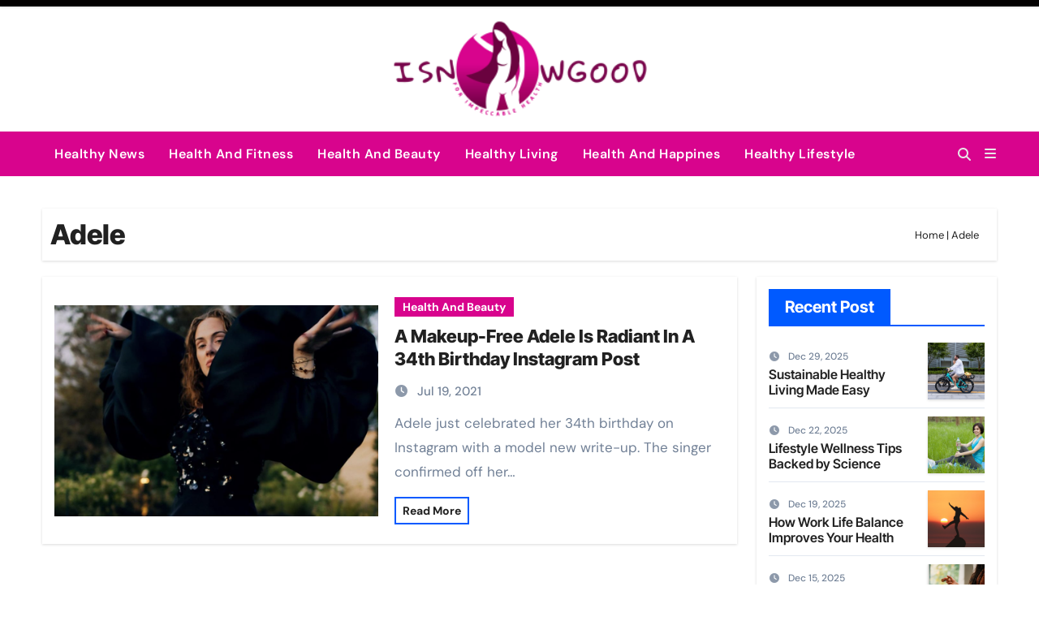

--- FILE ---
content_type: text/html; charset=UTF-8
request_url: https://isnowgood.com/tag/adele
body_size: 11997
content:
<!DOCTYPE html>
<html lang="en-US">
<head>
<meta charset="UTF-8">
<meta name="viewport" content="width=device-width, initial-scale=1">
<link rel="profile" href="https://gmpg.org/xfn/11">
<meta name='robots' content='index, follow, max-image-preview:large, max-snippet:-1, max-video-preview:-1' />

	<!-- This site is optimized with the Yoast SEO plugin v26.8 - https://yoast.com/product/yoast-seo-wordpress/ -->
	<title>Adele Archives | Is Now Good</title>
	<link rel="canonical" href="https://isnowgood.com/tag/adele" />
	<meta property="og:locale" content="en_US" />
	<meta property="og:type" content="article" />
	<meta property="og:title" content="Adele Archives | Is Now Good" />
	<meta property="og:url" content="https://isnowgood.com/tag/adele" />
	<meta property="og:site_name" content="Is Now Good" />
	<meta property="og:image" content="https://isnowgood.com/wp-content/uploads/2022/05/screen-shot-2022-05-06-at-5-15-56-pm-1651871764.png" />
	<meta name="twitter:card" content="summary_large_image" />
	<meta name="twitter:image" content="https://isnowgood.com/wp-content/uploads/2022/05/screen-shot-2022-05-06-at-5-15-56-pm-1651871764.png" />
	<script type="application/ld+json" class="yoast-schema-graph">{"@context":"https://schema.org","@graph":[{"@type":"CollectionPage","@id":"https://isnowgood.com/tag/adele","url":"https://isnowgood.com/tag/adele","name":"Adele Archives | Is Now Good","isPartOf":{"@id":"https://isnowgood.com/#website"},"primaryImageOfPage":{"@id":"https://isnowgood.com/tag/adele#primaryimage"},"image":{"@id":"https://isnowgood.com/tag/adele#primaryimage"},"thumbnailUrl":"https://isnowgood.com/wp-content/uploads/2022/05/screen-shot-2022-05-06-at-5-15-56-pm-1651871764.png","breadcrumb":{"@id":"https://isnowgood.com/tag/adele#breadcrumb"},"inLanguage":"en-US"},{"@type":"ImageObject","inLanguage":"en-US","@id":"https://isnowgood.com/tag/adele#primaryimage","url":"https://isnowgood.com/wp-content/uploads/2022/05/screen-shot-2022-05-06-at-5-15-56-pm-1651871764.png","contentUrl":"https://isnowgood.com/wp-content/uploads/2022/05/screen-shot-2022-05-06-at-5-15-56-pm-1651871764.png"},{"@type":"BreadcrumbList","@id":"https://isnowgood.com/tag/adele#breadcrumb","itemListElement":[{"@type":"ListItem","position":1,"name":"Home","item":"https://isnowgood.com/"},{"@type":"ListItem","position":2,"name":"Adele"}]},{"@type":"WebSite","@id":"https://isnowgood.com/#website","url":"https://isnowgood.com/","name":"Is Now Good","description":"For Impeccable Health","potentialAction":[{"@type":"SearchAction","target":{"@type":"EntryPoint","urlTemplate":"https://isnowgood.com/?s={search_term_string}"},"query-input":{"@type":"PropertyValueSpecification","valueRequired":true,"valueName":"search_term_string"}}],"inLanguage":"en-US"}]}</script>
	<!-- / Yoast SEO plugin. -->


<link rel="alternate" type="application/rss+xml" title="Is Now Good &raquo; Feed" href="https://isnowgood.com/feed" />
<link rel="alternate" type="application/rss+xml" title="Is Now Good &raquo; Adele Tag Feed" href="https://isnowgood.com/tag/adele/feed" />
<style id='wp-img-auto-sizes-contain-inline-css' type='text/css'>
img:is([sizes=auto i],[sizes^="auto," i]){contain-intrinsic-size:3000px 1500px}
/*# sourceURL=wp-img-auto-sizes-contain-inline-css */
</style>

<link rel='stylesheet' id='newsair-theme-fonts-css' href='https://isnowgood.com/wp-content/fonts/fc80e4b9319ba02b2f46b854b73daa58.css?ver=20201110' type='text/css' media='all' />
<style id='wp-emoji-styles-inline-css' type='text/css'>

	img.wp-smiley, img.emoji {
		display: inline !important;
		border: none !important;
		box-shadow: none !important;
		height: 1em !important;
		width: 1em !important;
		margin: 0 0.07em !important;
		vertical-align: -0.1em !important;
		background: none !important;
		padding: 0 !important;
	}
/*# sourceURL=wp-emoji-styles-inline-css */
</style>
<link rel='stylesheet' id='all-css-css' href='https://isnowgood.com/wp-content/themes/newsair/css/all.css?ver=6.9' type='text/css' media='all' />
<link rel='stylesheet' id='dark-css' href='https://isnowgood.com/wp-content/themes/newsair/css/colors/dark.css?ver=6.9' type='text/css' media='all' />
<link rel='stylesheet' id='default-css' href='https://isnowgood.com/wp-content/themes/newsair/css/colors/default.css?ver=6.9' type='text/css' media='all' />
<link rel='stylesheet' id='bootstrap-css' href='https://isnowgood.com/wp-content/themes/newsair/css/bootstrap.css?ver=6.9' type='text/css' media='all' />
<link rel='stylesheet' id='newsair-style-css' href='https://isnowgood.com/wp-content/themes/newsair/style.css?ver=6.9' type='text/css' media='all' />
<link rel='stylesheet' id='swiper-bundle-css-css' href='https://isnowgood.com/wp-content/themes/newsair/css/swiper-bundle.css?ver=6.9' type='text/css' media='all' />
<link rel='stylesheet' id='smartmenus-css' href='https://isnowgood.com/wp-content/themes/newsair/css/jquery.smartmenus.bootstrap.css?ver=6.9' type='text/css' media='all' />
<link rel='stylesheet' id='animate-css' href='https://isnowgood.com/wp-content/themes/newsair/css/animate.css?ver=6.9' type='text/css' media='all' />
<link rel='stylesheet' id='newsair-custom-css-css' href='https://isnowgood.com/wp-content/themes/newsair/inc/ansar/customize/css/customizer.css?ver=1.0' type='text/css' media='all' />
<script type="text/javascript" src="https://isnowgood.com/wp-includes/js/jquery/jquery.min.js?ver=3.7.1" id="jquery-core-js"></script>
<script type="text/javascript" src="https://isnowgood.com/wp-includes/js/jquery/jquery-migrate.min.js?ver=3.4.1" id="jquery-migrate-js"></script>
<script type="text/javascript" src="https://isnowgood.com/wp-content/themes/newsair/js/navigation.js?ver=6.9" id="newsair-navigation-js"></script>
<script type="text/javascript" src="https://isnowgood.com/wp-content/themes/newsair/js/bootstrap.js?ver=6.9" id="bootstrap_script-js"></script>
<script type="text/javascript" src="https://isnowgood.com/wp-content/themes/newsair/js/swiper-bundle.js?ver=6.9" id="swiper-bundle-js"></script>
<script type="text/javascript" src="https://isnowgood.com/wp-content/themes/newsair/js/hc-sticky.js?ver=6.9" id="sticky-js-js"></script>
<script type="text/javascript" src="https://isnowgood.com/wp-content/themes/newsair/js/jquery.sticky.js?ver=6.9" id="sticky-header-js-js"></script>
<script type="text/javascript" src="https://isnowgood.com/wp-content/themes/newsair/js/jquery.smartmenus.js?ver=6.9" id="smartmenus-js-js"></script>
<script type="text/javascript" src="https://isnowgood.com/wp-content/themes/newsair/js/jquery.smartmenus.bootstrap.js?ver=6.9" id="bootstrap-smartmenus-js-js"></script>
<script type="text/javascript" src="https://isnowgood.com/wp-content/themes/newsair/js/jquery.cookie.min.js?ver=6.9" id="jquery-cookie-js"></script>
<link rel="https://api.w.org/" href="https://isnowgood.com/wp-json/" /><link rel="alternate" title="JSON" type="application/json" href="https://isnowgood.com/wp-json/wp/v2/tags/2826" /><link rel="EditURI" type="application/rsd+xml" title="RSD" href="https://isnowgood.com/xmlrpc.php?rsd" />
<meta name="generator" content="WordPress 6.9" />
<!-- HFCM by 99 Robots - Snippet # 2: GSC -->
<meta name="google-site-verification" content="onUZ_5feoJrArkmOZ0pWMawxFvhb18Vjk6PkFfsLIL0" />
<!-- /end HFCM by 99 Robots -->
<!-- HFCM by 99 Robots - Snippet # 3: publisuites -->
<meta name="publisuites-verify-code" content="aHR0cHM6Ly9pc25vd2dvb2QuY29t" />
<!-- /end HFCM by 99 Robots -->
<!-- HFCM by 99 Robots - Snippet # 4: getlinko -->
<meta name="getlinko-verify-code" content="getlinko-verify-2a654b165813e0e91f789bddc346a0496eead05f"/>
<!-- /end HFCM by 99 Robots -->
<style type="text/css" id="custom-background-css">
    .wrapper { background-color: #}
</style>
<style>
  .bs-blog-post p:nth-of-type(1)::first-letter {
    display: none;
}
</style>
<style>
.bs-header-main {
  background-image: url("https://isnowgood.com/wp-content/themes/newsair/images/head-back.jpg" );
}
</style>
  <style>
  .bs-default .bs-header-main .inner{
    background-color:  }
  </style>
<style>
.archive-class .sidebar-right, .archive-class .sidebar-left , .index-class .sidebar-right, .index-class .sidebar-left{
    flex: 100;
    width:250px !important;
  }
  .archive-class .content-right , .index-class .content-right {
    width: calc((1130px - 250px)) !important;
  }
</style>
  <style>
  .single-class .sidebar-right, .single-class .sidebar-left{
    flex: 100;
    width:557px !important;
  }
  .single-class .content-right {
    width: calc((1130px - 557px)) !important;
  }
</style>
<style>
  .bs-default .bs-header-main .inner, .bs-headthree .bs-header-main .inner{ 
    height:154px; 
  }

  @media (max-width:991px) {
    .bs-default .bs-header-main .inner, .bs-headthree .bs-header-main .inner{ 
      height:px; 
    }
  }
  @media (max-width:576px) {
    .bs-default .bs-header-main .inner, .bs-headthree .bs-header-main .inner{ 
      height:px; 
    }
  }
</style>
    <style type="text/css">
    
        .site-title,
        .site-description {
            position: absolute;
            clip: rect(1px, 1px, 1px, 1px);
        }

        </style>
    <link rel="icon" href="https://isnowgood.com/wp-content/uploads/2024/07/cropped-isnowgood-1-32x32.png" sizes="32x32" />
<link rel="icon" href="https://isnowgood.com/wp-content/uploads/2024/07/cropped-isnowgood-1-192x192.png" sizes="192x192" />
<link rel="apple-touch-icon" href="https://isnowgood.com/wp-content/uploads/2024/07/cropped-isnowgood-1-180x180.png" />
<meta name="msapplication-TileImage" content="https://isnowgood.com/wp-content/uploads/2024/07/cropped-isnowgood-1-270x270.png" />
		<style type="text/css" id="wp-custom-css">
			#bloghash-copyright .bloghash-copyright-widget:last-child
{ padding-right: 0;
  border-right: 0 !important;
  display: none;}		</style>
		</head>
<body class="archive tag tag-adele tag-2826 wp-custom-logo wp-embed-responsive wp-theme-newsair wide hfeed  ta-hide-date-author-in-list defaultcolor" >
<div id="page" class="site">
<a class="skip-link screen-reader-text" href="#content">
Skip to content</a>

<!--wrapper-->
<div class="wrapper" id="custom-background-css">
<!--==================== TOP BAR ====================-->
  <div class="sidenav offcanvas offcanvas-end" tabindex="-1" id="offcanvasExample" aria-labelledby="offcanvasExampleLabel">
    <div class="offcanvas-header">
      <h5 class="offcanvas-title" id="offcanvasExampleLabel"> </h5>
      <a href="#" class="btn_close" data-bs-dismiss="offcanvas" aria-label="Close"><i class="fas fa-times"></i></a>
    </div>
    <div class="offcanvas-body">
          </div>
  </div>
    <!--header-->
  <header class="bs-default">
    <!--top-bar-->
    <div class="bs-head-detail d-none d-lg-block">
          <div class="container">
      <div class="row align-items-center">
                      <!--col-md-5-->
            <div class="col-md-12 col-xs-12">
              <div class="d-flex flex-wrap align-items-center justify-content-between">
                              </div>
            </div>
            <!--/col-md-6-->
          </div>
        </div>
    </div>
    <!--/top-bar-->
    <div class="clearfix"></div>
    <!-- Main Menu Area-->
      <!-- Main Menu Area-->        
  <div class="bs-header-main">
    <div class="inner responsive">
      <div class="container">
        <div class="row align-items-center">
          <div class="navbar-header col-lg-12 text-center d-none d-lg-block">
              <!-- Display the Custom Logo -->
              <div class="site-logo">
                  <a href="https://isnowgood.com/" class="navbar-brand" rel="home"><img width="257" height="100" src="https://isnowgood.com/wp-content/uploads/2024/07/cropped-isnowgood-1-e1721102321499.png" class="custom-logo" alt="isnowgood.com" decoding="async" /></a>              </div>

              <div class="site-branding-text d-none">
                                  <p class="site-title"> <a href="https://isnowgood.com/" rel="home">Is Now Good</a></p>
                                  <p class="site-description">For Impeccable Health</p>
              </div>
            </div>
                    </div>
      </div>
    </div>
  </div>
  <!-- /Main Menu Area-->
    <!-- /Main Menu Area-->
     
  <div class="bs-menu-full sticky-header">
    <div class="container">
      <nav class="navbar navbar-expand-lg navbar-wp">
                <!-- Mobile Header -->
        <div class="m-header align-items-center justify-content-justify">
          <!-- navbar-toggle -->
          <button id="nav-btn" class="navbar-toggler x collapsed" type="button" data-bs-toggle="collapse"
            data-bs-target="#navbar-wp" aria-controls="navbar-wp" aria-expanded="false"
            aria-label="Toggle navigation">
            <span class="icon-bar"></span>
            <span class="icon-bar"></span>
            <span class="icon-bar"></span>
          </button>
          <div class="navbar-header">
            <!-- Display the Custom Logo -->
            <div class="site-logo">
              <a href="https://isnowgood.com/" class="navbar-brand" rel="home"><img width="257" height="100" src="https://isnowgood.com/wp-content/uploads/2024/07/cropped-isnowgood-1-e1721102321499.png" class="custom-logo" alt="isnowgood.com" decoding="async" /></a>            </div>
            <div class="site-branding-text d-none">
              <div class="site-title"> <a href="https://isnowgood.com/" rel="home">Is Now Good</a></div>
              <p class="site-description">For Impeccable Health</p>
            </div>
          </div>
          <div class="right-nav"> 
          <!-- /navbar-toggle -->
                      <a class="msearch ml-auto" data-bs-target="#exampleModal"  href="#" data-bs-toggle="modal"> 
            <i class="fas fa-search"></i> 
          </a>
                  </div>
        </div>
        <!-- /Mobile Header -->
        <div class="collapse navbar-collapse" id="navbar-wp">
          <ul id="menu-top-menu" class="me-auto nav navbar-nav"><li id="menu-item-165" class="menu-item menu-item-type-taxonomy menu-item-object-category menu-item-165"><a class="nav-link" title="Healthy News" href="https://isnowgood.com/category/healthy-news">Healthy News</a></li>
<li id="menu-item-166" class="menu-item menu-item-type-taxonomy menu-item-object-category menu-item-166"><a class="nav-link" title="Health And Fitness" href="https://isnowgood.com/category/health-and-fitness">Health And Fitness</a></li>
<li id="menu-item-167" class="menu-item menu-item-type-taxonomy menu-item-object-category menu-item-167"><a class="nav-link" title="Health And Beauty" href="https://isnowgood.com/category/health-and-beauty">Health And Beauty</a></li>
<li id="menu-item-168" class="menu-item menu-item-type-taxonomy menu-item-object-category menu-item-168"><a class="nav-link" title="Healthy Living" href="https://isnowgood.com/category/healthy-living">Healthy Living</a></li>
<li id="menu-item-169" class="menu-item menu-item-type-taxonomy menu-item-object-category menu-item-169"><a class="nav-link" title="Health And Happines" href="https://isnowgood.com/category/health-and-happines">Health And Happines</a></li>
<li id="menu-item-170" class="menu-item menu-item-type-taxonomy menu-item-object-category menu-item-170"><a class="nav-link" title="Healthy Lifestyle" href="https://isnowgood.com/category/healthy-and-lifestyle">Healthy Lifestyle</a></li>
</ul>        </div>
        <!-- Right nav -->
        <div class="desk-header right-nav pl-3 ml-auto my-2 my-lg-0 position-relative align-items-center">
                    <a class="msearch ml-auto" data-bs-target="#exampleModal"  href="#" data-bs-toggle="modal"> 
            <i class="fas fa-search"></i> 
          </a>
                    <!-- Off Canvas -->
            <a href="#" class="mneu-sidebar offcbtn d-none d-lg-block" data-bs-toggle="offcanvas" data-bs-target="#offcanvasExample" role="button" aria-controls="offcanvas-start" aria-expanded="false">
                <i class="fas fa-bars"></i>
            </a>
            <!-- /Off Canvas -->
                </div>
        <!-- /Right nav -->
      </nav> <!-- /Navigation -->
    </div>
  </div>
    </header>
  <!--/header-->
<main id="content" class="archive-class">
    <!--container-->
    <div class="container">
                <div class="bs-card-box page-entry-title">
                          <div class="page-entry-title-box">
                <h1 class="entry-title title mb-0">Adele</h1>
                </div>            <div class="bs-breadcrumb-section">
                <div class="overlay">
                    <div class="container">
                        <div class="row">
                            <nav aria-label="breadcrumb">
                                <ol class="breadcrumb">
                                    <span><span><a href="https://isnowgood.com/">Home</a></span> | <span class="breadcrumb_last" aria-current="page">Adele</span></span> 
                                </ol>
                            </nav>
                        </div>
                    </div>
                </div>
            </div>
                </div>
                <!--row-->
        <div class="row">
                        <!--col-lg-8-->
                    <div class="col-lg-8 content-right">
                <div class="blog-list">
        
<div id="post-2475" class="bs-blog-post list-blog post-2475 post type-post status-publish format-standard has-post-thumbnail hentry category-health-and-beauty tag-34th tag-adele tag-birthday tag-instagram tag-makeupfree tag-post tag-radiant">
            <div class="bs-blog-thumb lg back-img" style="background-image: url('https://isnowgood.com/wp-content/uploads/2022/05/screen-shot-2022-05-06-at-5-15-56-pm-1651871764.png');" post-id="2475">
            <a href="https://isnowgood.com/a-makeup-free-adele-is-radiant-in-a-34th-birthday-instagram-post.html" class="link-div"></a>
        </div> 
        <article class="small col">
                        <div class="bs-blog-category">
                                            <a href="https://isnowgood.com/category/health-and-beauty" style="background-color:#d8048d" id="category_8_color" >
                            Health And Beauty                        </a>
                                     </div>
                        <h4 class="title"><a href="https://isnowgood.com/a-makeup-free-adele-is-radiant-in-a-34th-birthday-instagram-post.html">A Makeup-Free Adele Is Radiant In A 34th Birthday Instagram Post</a></h4>
                <div class="bs-blog-meta">
             
                            <span class="bs-blog-date">
            <a href="https://isnowgood.com/2021/07"><time datetime="">Jul 19, 2021</time></a>
        </span>
                            </div>
                <p>Adele just celebrated her 34th birthday on Instagram with a model new write-up. The singer confirmed off her&hellip;</p>
                    <a href="https://isnowgood.com/a-makeup-free-adele-is-radiant-in-a-34th-birthday-instagram-post.html" class="more-link">Read More</a>
            </article>
</div>                 <div class="col-md-12 text-center d-md-flex justify-content-between">
                        <div class="navigation"><p></p></div>
        </div>
        </div>            </div>
                    <!--/col-lg-8-->
                    <!--col-lg-4-->
            <aside class="col-lg-4 sidebar-right">
                
<div id="sidebar-right" class="bs-sidebar bs-sticky">
	<div id="newsair_featured_latest_news-2" class="bs-widget widget_newsair_featured_latest_news">	
		 
		<div class="bs-recent-blog-post wd-back">
							<!-- bs-sec-title -->
				<div class="bs-widget-title st1">
				<h4 class="title">Recent Post</h4>
				</div>
				<!-- // bs-sec-title -->
							<div class="small-post">
				<div class="small-post-content">
					<div class="bs-blog-meta">
						            <span class="bs-blog-date">
            <a href="https://isnowgood.com/2025/12"><time datetime="">Dec 29, 2025</time></a>
        </span>
        					</div>
					<h5 class="title"><a href="https://isnowgood.com/sustainable-healthy-living-made-easy.html">Sustainable Healthy Living Made Easy</a></h5>
				</div>
								<div class="img-small-post back-img hlgr right ">
					<a href="https://isnowgood.com/sustainable-healthy-living-made-easy.html" class="post-thumbnail"> <img post-id="5946" fifu-featured="1" width="1200" height="800" src="https://images.unsplash.com/photo-1758764055486-c59902d77e94?crop=entropy&amp;cs=tinysrgb&amp;fit=max&amp;fm=jpg&amp;ixid=M3wxMjA3fDB8MXxzZWFyY2h8M3x8c3VzdGFpbmFibGUlMjBoZWFsdGh5JTIwbGl2aW5nfGlkfDB8fHx8MTc2NjcyOTM1Nnwy&amp;ixlib=rb-4.1.0&amp;q=80&amp;w=1200" class="img-fluid wp-post-image" alt="sustainable healthy living" title="sustainable healthy living" title="sustainable healthy living" decoding="async" loading="lazy" />					</a>
				</div>
								
			</div>
					<div class="small-post">
				<div class="small-post-content">
					<div class="bs-blog-meta">
						            <span class="bs-blog-date">
            <a href="https://isnowgood.com/2025/12"><time datetime="">Dec 22, 2025</time></a>
        </span>
        					</div>
					<h5 class="title"><a href="https://isnowgood.com/lifestyle-wellness-tips-backed-by-science.html">Lifestyle Wellness Tips Backed by Science</a></h5>
				</div>
								<div class="img-small-post back-img hlgr right ">
					<a href="https://isnowgood.com/lifestyle-wellness-tips-backed-by-science.html" class="post-thumbnail"> <img post-id="5943" fifu-featured="1" width="1200" height="800" src="https://images.unsplash.com/photo-1590587478871-7ca2dc0f4210?crop=entropy&amp;cs=tinysrgb&amp;fit=max&amp;fm=jpg&amp;ixid=M3wxMjA3fDB8MXxzZWFyY2h8Mnx8bGlmZXN0eWxlJTIwd2VsbG5lc3MlMjB0aXBzfGlkfDB8fHx8MTc2NjcxOTk4NXwy&amp;ixlib=rb-4.1.0&amp;q=80&amp;w=1200" class="img-fluid wp-post-image" alt="lifestyle wellness tips" title="lifestyle wellness tips" title="lifestyle wellness tips" decoding="async" loading="lazy" />					</a>
				</div>
								
			</div>
					<div class="small-post">
				<div class="small-post-content">
					<div class="bs-blog-meta">
						            <span class="bs-blog-date">
            <a href="https://isnowgood.com/2025/12"><time datetime="">Dec 19, 2025</time></a>
        </span>
        					</div>
					<h5 class="title"><a href="https://isnowgood.com/how-work-life-balance-improves-your-health.html">How Work Life Balance Improves Your Health</a></h5>
				</div>
								<div class="img-small-post back-img hlgr right ">
					<a href="https://isnowgood.com/how-work-life-balance-improves-your-health.html" class="post-thumbnail"> <img post-id="5940" fifu-featured="1" width="1200" height="775" src="https://images.unsplash.com/photo-1517960413843-0aee8e2b3285?crop=entropy&amp;cs=tinysrgb&amp;fit=max&amp;fm=jpg&amp;ixid=M3wxMjA3fDB8MXxzZWFyY2h8M3x8d29yayUyMGxpZmUlMjBiYWxhbmNlfGlkfDB8fHx8MTc2NjcxODc3N3wy&amp;ixlib=rb-4.1.0&amp;q=80&amp;w=1200" class="img-fluid wp-post-image" alt="work life balance" title="work life balance" title="work life balance" decoding="async" loading="lazy" />					</a>
				</div>
								
			</div>
					<div class="small-post">
				<div class="small-post-content">
					<div class="bs-blog-meta">
						            <span class="bs-blog-date">
            <a href="https://isnowgood.com/2025/12"><time datetime="">Dec 15, 2025</time></a>
        </span>
        					</div>
					<h5 class="title"><a href="https://isnowgood.com/stress-management-techniques-you-can-use-today.html">Stress Management Techniques You Can Use Today</a></h5>
				</div>
								<div class="img-small-post back-img hlgr right ">
					<a href="https://isnowgood.com/stress-management-techniques-you-can-use-today.html" class="post-thumbnail"> <img post-id="5937" fifu-featured="1" width="1200" height="798" src="https://images.unsplash.com/photo-1593811167562-9cef47bfc4d7?crop=entropy&amp;cs=tinysrgb&amp;fit=max&amp;fm=jpg&amp;ixid=M3wxMjA3fDB8MXxzZWFyY2h8MXx8c3RyZXNzJTIwbWFuYWdlbWVudCUyMHRlY2huaXF1ZXN8aWR8MHx8fHwxNzY2NzE3ODA2fDI&amp;ixlib=rb-4.1.0&amp;q=80&amp;w=1200" class="img-fluid wp-post-image" alt="techniques" title="techniques" title="techniques" decoding="async" loading="lazy" />					</a>
				</div>
								
			</div>
				</div>	
		</div><div id="tag_cloud-6" class="bs-widget widget_tag_cloud"><div class="bs-widget-title"><h2 class="title">Popular Tags</h2></div><div class="tagcloud"><a href="https://isnowgood.com/tag/beauty" class="tag-cloud-link tag-link-16 tag-link-position-1" style="font-size: 17.432624113475pt;" aria-label="beauty (107 items)">beauty</a>
<a href="https://isnowgood.com/tag/business" class="tag-cloud-link tag-link-143 tag-link-position-2" style="font-size: 8pt;" aria-label="Business (11 items)">Business</a>
<a href="https://isnowgood.com/tag/canada" class="tag-cloud-link tag-link-2109 tag-link-position-3" style="font-size: 8pt;" aria-label="Canada (11 items)">Canada</a>
<a href="https://isnowgood.com/tag/care" class="tag-cloud-link tag-link-244 tag-link-position-4" style="font-size: 8.2978723404255pt;" aria-label="care (12 items)">care</a>
<a href="https://isnowgood.com/tag/coronavirus" class="tag-cloud-link tag-link-35 tag-link-position-5" style="font-size: 10.184397163121pt;" aria-label="coronavirus (19 items)">coronavirus</a>
<a href="https://isnowgood.com/tag/covid" class="tag-cloud-link tag-link-148 tag-link-position-6" style="font-size: 9.4893617021277pt;" aria-label="COVID (16 items)">COVID</a>
<a href="https://isnowgood.com/tag/day" class="tag-cloud-link tag-link-133 tag-link-position-7" style="font-size: 9.9858156028369pt;" aria-label="day (18 items)">day</a>
<a href="https://isnowgood.com/tag/diet" class="tag-cloud-link tag-link-114 tag-link-position-8" style="font-size: 8.6950354609929pt;" aria-label="Diet (13 items)">Diet</a>
<a href="https://isnowgood.com/tag/diseases-and-conditions" class="tag-cloud-link tag-link-36 tag-link-position-9" style="font-size: 8.2978723404255pt;" aria-label="diseases and conditions (12 items)">diseases and conditions</a>
<a href="https://isnowgood.com/tag/eating" class="tag-cloud-link tag-link-123 tag-link-position-10" style="font-size: 13.063829787234pt;" aria-label="Eating (38 items)">Eating</a>
<a href="https://isnowgood.com/tag/exercise" class="tag-cloud-link tag-link-146 tag-link-position-11" style="font-size: 10.978723404255pt;" aria-label="exercise (23 items)">exercise</a>
<a href="https://isnowgood.com/tag/finds" class="tag-cloud-link tag-link-500 tag-link-position-12" style="font-size: 8pt;" aria-label="finds (11 items)">finds</a>
<a href="https://isnowgood.com/tag/fitness" class="tag-cloud-link tag-link-139 tag-link-position-13" style="font-size: 17.333333333333pt;" aria-label="Fitness (104 items)">Fitness</a>
<a href="https://isnowgood.com/tag/focus" class="tag-cloud-link tag-link-343 tag-link-position-14" style="font-size: 8pt;" aria-label="focus (11 items)">focus</a>
<a href="https://isnowgood.com/tag/food" class="tag-cloud-link tag-link-483 tag-link-position-15" style="font-size: 9.7872340425532pt;" aria-label="Food (17 items)">Food</a>
<a href="https://isnowgood.com/tag/general-news" class="tag-cloud-link tag-link-26 tag-link-position-16" style="font-size: 8.6950354609929pt;" aria-label="general news (13 items)">general news</a>
<a href="https://isnowgood.com/tag/good" class="tag-cloud-link tag-link-581 tag-link-position-17" style="font-size: 10.978723404255pt;" aria-label="good (23 items)">good</a>
<a href="https://isnowgood.com/tag/habits" class="tag-cloud-link tag-link-334 tag-link-position-18" style="font-size: 10.184397163121pt;" aria-label="Habits (19 items)">Habits</a>
<a href="https://isnowgood.com/tag/happiness" class="tag-cloud-link tag-link-75 tag-link-position-19" style="font-size: 12.964539007092pt;" aria-label="Happiness (37 items)">Happiness</a>
<a href="https://isnowgood.com/tag/happy" class="tag-cloud-link tag-link-101 tag-link-position-20" style="font-size: 8.6950354609929pt;" aria-label="Happy (13 items)">Happy</a>
<a href="https://isnowgood.com/tag/health" class="tag-cloud-link tag-link-18 tag-link-position-21" style="font-size: 22pt;" aria-label="health (311 items)">health</a>
<a href="https://isnowgood.com/tag/healthier" class="tag-cloud-link tag-link-116 tag-link-position-22" style="font-size: 8.9929078014184pt;" aria-label="Healthier (14 items)">Healthier</a>
<a href="https://isnowgood.com/tag/healthy" class="tag-cloud-link tag-link-100 tag-link-position-23" style="font-size: 21.007092198582pt;" aria-label="Healthy (247 items)">Healthy</a>
<a href="https://isnowgood.com/tag/heart" class="tag-cloud-link tag-link-183 tag-link-position-24" style="font-size: 9.7872340425532pt;" aria-label="Heart (17 items)">Heart</a>
<a href="https://isnowgood.com/tag/home" class="tag-cloud-link tag-link-17 tag-link-position-25" style="font-size: 8.2978723404255pt;" aria-label="home (12 items)">home</a>
<a href="https://isnowgood.com/tag/infectious-diseases" class="tag-cloud-link tag-link-37 tag-link-position-26" style="font-size: 8.9929078014184pt;" aria-label="infectious diseases (14 items)">infectious diseases</a>
<a href="https://isnowgood.com/tag/launches" class="tag-cloud-link tag-link-506 tag-link-position-27" style="font-size: 8.6950354609929pt;" aria-label="Launches (13 items)">Launches</a>
<a href="https://isnowgood.com/tag/life" class="tag-cloud-link tag-link-893 tag-link-position-28" style="font-size: 9.1914893617021pt;" aria-label="Life (15 items)">Life</a>
<a href="https://isnowgood.com/tag/lifestyle" class="tag-cloud-link tag-link-27 tag-link-position-29" style="font-size: 17.035460992908pt;" aria-label="lifestyle (96 items)">lifestyle</a>
<a href="https://isnowgood.com/tag/living" class="tag-cloud-link tag-link-179 tag-link-position-30" style="font-size: 15.347517730496pt;" aria-label="Living (65 items)">Living</a>
<a href="https://isnowgood.com/tag/lung-disease" class="tag-cloud-link tag-link-34 tag-link-position-31" style="font-size: 8.9929078014184pt;" aria-label="lung disease (14 items)">lung disease</a>
<a href="https://isnowgood.com/tag/market" class="tag-cloud-link tag-link-1236 tag-link-position-32" style="font-size: 10.184397163121pt;" aria-label="Market (19 items)">Market</a>
<a href="https://isnowgood.com/tag/men" class="tag-cloud-link tag-link-47 tag-link-position-33" style="font-size: 8.6950354609929pt;" aria-label="men (13 items)">men</a>
<a href="https://isnowgood.com/tag/mental" class="tag-cloud-link tag-link-68 tag-link-position-34" style="font-size: 13.460992907801pt;" aria-label="mental (42 items)">mental</a>
<a href="https://isnowgood.com/tag/news" class="tag-cloud-link tag-link-314 tag-link-position-35" style="font-size: 13.758865248227pt;" aria-label="News (45 items)">News</a>
<a href="https://isnowgood.com/tag/people" class="tag-cloud-link tag-link-673 tag-link-position-36" style="font-size: 8.6950354609929pt;" aria-label="people (13 items)">people</a>
<a href="https://isnowgood.com/tag/products" class="tag-cloud-link tag-link-19 tag-link-position-37" style="font-size: 11.177304964539pt;" aria-label="products (24 items)">products</a>
<a href="https://isnowgood.com/tag/program" class="tag-cloud-link tag-link-201 tag-link-position-38" style="font-size: 8.9929078014184pt;" aria-label="program (14 items)">program</a>
<a href="https://isnowgood.com/tag/public-health" class="tag-cloud-link tag-link-24 tag-link-position-39" style="font-size: 8.6950354609929pt;" aria-label="public health (13 items)">public health</a>
<a href="https://isnowgood.com/tag/risk" class="tag-cloud-link tag-link-791 tag-link-position-40" style="font-size: 11.177304964539pt;" aria-label="risk (24 items)">risk</a>
<a href="https://isnowgood.com/tag/skincare" class="tag-cloud-link tag-link-63 tag-link-position-41" style="font-size: 8.2978723404255pt;" aria-label="Skincare (12 items)">Skincare</a>
<a href="https://isnowgood.com/tag/study" class="tag-cloud-link tag-link-212 tag-link-position-42" style="font-size: 8.6950354609929pt;" aria-label="study (13 items)">study</a>
<a href="https://isnowgood.com/tag/tips" class="tag-cloud-link tag-link-99 tag-link-position-43" style="font-size: 11.77304964539pt;" aria-label="Tips (28 items)">Tips</a>
<a href="https://isnowgood.com/tag/ways" class="tag-cloud-link tag-link-1289 tag-link-position-44" style="font-size: 8.2978723404255pt;" aria-label="Ways (12 items)">Ways</a>
<a href="https://isnowgood.com/tag/wellness" class="tag-cloud-link tag-link-336 tag-link-position-45" style="font-size: 10.978723404255pt;" aria-label="Wellness (23 items)">Wellness</a></div>
</div><div id="custom_html-2" class="widget_text bs-widget widget_custom_html"><div class="bs-widget-title"><h2 class="title">My Partners</h2></div><div class="textwidget custom-html-widget"></div></div><div id="magenet_widget-6" class="bs-widget widget_magenet_widget"><aside class="widget magenet_widget_box"><div class="mads-block"></div></aside></div></div>            </aside>
            <!--/col-lg-4-->
                </div><!--/row-->
    </div><!--/container-->
</main>                
<!-- wmm w -->  <!-- </main> -->
    <!--==================== Missed ====================-->
<div class="missed">
  <div class="container">
    <div class="row">
      <div class="col-12">
        <div class="wd-back position-relative">
                    <div class="bs-widget-title">
            <h2 class="title">Trending</h2>
          </div>
                    <div class="missedslider col-grid-4">
               
                  <div class="bs-blog-post three md back-img bshre mb-0"  style="background-image: url('https://images.unsplash.com/photo-1758764055486-c59902d77e94?crop=entropy&#038;cs=tinysrgb&#038;fit=max&#038;fm=jpg&#038;ixid=M3wxMjA3fDB8MXxzZWFyY2h8M3x8c3VzdGFpbmFibGUlMjBoZWFsdGh5JTIwbGl2aW5nfGlkfDB8fHx8MTc2NjcyOTM1Nnwy&#038;ixlib=rb-4.1.0&#038;q=80&#038;w=1200'); " post-id="5946">
                    <a class="link-div" href="https://isnowgood.com/sustainable-healthy-living-made-easy.html"></a>
                    <div class="inner">
                                      <div class="bs-blog-category">
                                            <a href="https://isnowgood.com/category/healthy-living" style="background-color:#d8048d" id="category_12_color" >
                            Healthy Living                        </a>
                                     </div>
                                      <h4 class="title sm mb-0"> <a href="https://isnowgood.com/sustainable-healthy-living-made-easy.html" title="Permalink to: Sustainable Healthy Living Made Easy"> Sustainable Healthy Living Made Easy</a> </h4> 
                    </div>
                  </div> 
               
                  <div class="bs-blog-post three md back-img bshre mb-0"  style="background-image: url('https://images.unsplash.com/photo-1590587478871-7ca2dc0f4210?crop=entropy&#038;cs=tinysrgb&#038;fit=max&#038;fm=jpg&#038;ixid=M3wxMjA3fDB8MXxzZWFyY2h8Mnx8bGlmZXN0eWxlJTIwd2VsbG5lc3MlMjB0aXBzfGlkfDB8fHx8MTc2NjcxOTk4NXwy&#038;ixlib=rb-4.1.0&#038;q=80&#038;w=1200'); " post-id="5943">
                    <a class="link-div" href="https://isnowgood.com/lifestyle-wellness-tips-backed-by-science.html"></a>
                    <div class="inner">
                                      <div class="bs-blog-category">
                                            <a href="https://isnowgood.com/category/healthy-and-lifestyle" style="background-color:#d8048d" id="category_10_color" >
                            Healthy Lifestyle                        </a>
                                     </div>
                                      <h4 class="title sm mb-0"> <a href="https://isnowgood.com/lifestyle-wellness-tips-backed-by-science.html" title="Permalink to: Lifestyle Wellness Tips Backed by Science"> Lifestyle Wellness Tips Backed by Science</a> </h4> 
                    </div>
                  </div> 
               
                  <div class="bs-blog-post three md back-img bshre mb-0"  style="background-image: url('https://images.unsplash.com/photo-1517960413843-0aee8e2b3285?crop=entropy&#038;cs=tinysrgb&#038;fit=max&#038;fm=jpg&#038;ixid=M3wxMjA3fDB8MXxzZWFyY2h8M3x8d29yayUyMGxpZmUlMjBiYWxhbmNlfGlkfDB8fHx8MTc2NjcxODc3N3wy&#038;ixlib=rb-4.1.0&#038;q=80&#038;w=1200'); " post-id="5940">
                    <a class="link-div" href="https://isnowgood.com/how-work-life-balance-improves-your-health.html"></a>
                    <div class="inner">
                                      <div class="bs-blog-category">
                                            <a href="https://isnowgood.com/category/health-and-happines" style="background-color:#d8048d" id="category_9_color" >
                            Health And Happines                        </a>
                                     </div>
                                      <h4 class="title sm mb-0"> <a href="https://isnowgood.com/how-work-life-balance-improves-your-health.html" title="Permalink to: How Work Life Balance Improves Your Health"> How Work Life Balance Improves Your Health</a> </h4> 
                    </div>
                  </div> 
               
                  <div class="bs-blog-post three md back-img bshre mb-0"  style="background-image: url('https://images.unsplash.com/photo-1593811167562-9cef47bfc4d7?crop=entropy&#038;cs=tinysrgb&#038;fit=max&#038;fm=jpg&#038;ixid=M3wxMjA3fDB8MXxzZWFyY2h8MXx8c3RyZXNzJTIwbWFuYWdlbWVudCUyMHRlY2huaXF1ZXN8aWR8MHx8fHwxNzY2NzE3ODA2fDI&#038;ixlib=rb-4.1.0&#038;q=80&#038;w=1200'); " post-id="5937">
                    <a class="link-div" href="https://isnowgood.com/stress-management-techniques-you-can-use-today.html"></a>
                    <div class="inner">
                                      <div class="bs-blog-category">
                                            <a href="https://isnowgood.com/category/health-and-happines" style="background-color:#d8048d" id="category_9_color" >
                            Health And Happines                        </a>
                                     </div>
                                      <h4 class="title sm mb-0"> <a href="https://isnowgood.com/stress-management-techniques-you-can-use-today.html" title="Permalink to: Stress Management Techniques You Can Use Today"> Stress Management Techniques You Can Use Today</a> </h4> 
                    </div>
                  </div> 
                        </div>
        </div><!-- end wd-back -->
      </div><!-- end col12 -->
    </div><!-- end row -->
  </div><!-- end container -->
</div> 
<!-- end missed -->
    <!--==================== FOOTER AREA ====================-->
        <footer class="footer back-img" style="">
        <div class="overlay" style="background-color: ;">
                        <!--Start bs-footer-widget-area-->
            <div class="bs-footer-widget-area">
                <div class="container">
                    <div class="row">
                        <div id="text-7" class="col-md-4 rotateInDownLeft animated bs-widget widget_text"><div class="bs-widget-title"><h2 class="title">About Us</h2></div>			<div class="textwidget"><p style="text-align: justify;"><strong data-start="80" data-end="93">IsNowGood,</strong> provide clear, reliable, and well-curated information on health and everyday wellness. Our aim is to help readers make informed decisions through accessible insights and trustworthy content presented in a friendly, supportive manner.</p>
</div>
		</div><div id="categories-5" class="col-md-4 rotateInDownLeft animated bs-widget widget_categories"><div class="bs-widget-title"><h2 class="title">Categories</h2></div><form action="https://isnowgood.com" method="get"><label class="screen-reader-text" for="cat">Categories</label><select  name='cat' id='cat' class='postform'>
	<option value='-1'>Select Category</option>
	<option class="level-0" value="4087">General Articles</option>
	<option class="level-0" value="8">Health And Beauty</option>
	<option class="level-0" value="11">Health And Fitness</option>
	<option class="level-0" value="9">Health And Happines</option>
	<option class="level-0" value="10">Healthy Lifestyle</option>
	<option class="level-0" value="12">Healthy Living</option>
	<option class="level-0" value="13">Healthy News</option>
	<option class="level-0" value="1">News Media</option>
	<option class="level-0" value="4094">Pet Health</option>
</select>
</form><script type="text/javascript">
/* <![CDATA[ */

( ( dropdownId ) => {
	const dropdown = document.getElementById( dropdownId );
	function onSelectChange() {
		setTimeout( () => {
			if ( 'escape' === dropdown.dataset.lastkey ) {
				return;
			}
			if ( dropdown.value && parseInt( dropdown.value ) > 0 && dropdown instanceof HTMLSelectElement ) {
				dropdown.parentElement.submit();
			}
		}, 250 );
	}
	function onKeyUp( event ) {
		if ( 'Escape' === event.key ) {
			dropdown.dataset.lastkey = 'escape';
		} else {
			delete dropdown.dataset.lastkey;
		}
	}
	function onClick() {
		delete dropdown.dataset.lastkey;
	}
	dropdown.addEventListener( 'keyup', onKeyUp );
	dropdown.addEventListener( 'click', onClick );
	dropdown.addEventListener( 'change', onSelectChange );
})( "cat" );

//# sourceURL=WP_Widget_Categories%3A%3Awidget
/* ]]> */
</script>
</div><div id="fifu_widget_image-2" class="col-md-4 rotateInDownLeft animated bs-widget widget_fifu_widget_image"></div>                    </div>
                    <!--/row-->
                </div>
                <!--/container-->
            </div>
            <!--End bs-footer-widget-area-->
              <!--Start bs-footer-bottom-area-->
   <div class="bs-footer-bottom-area">
      <div class="container">
        <div class="divide-line"></div>
        <div class="row align-items-center">
          <div class="col-md-6">
            <div class="footer-logo text-xs">
              <!-- Display the Custom Logo -->
              <div class="site-logo">
                <a href="https://isnowgood.com/" class="navbar-brand" rel="home"><img width="257" height="100" src="https://isnowgood.com/wp-content/uploads/2024/07/cropped-isnowgood-1-e1721102321499.png" class="custom-logo" alt="isnowgood.com" decoding="async" /></a>              </div>
                          </div>
          </div>
          <!--col-md-3-->
          <div class="col-md-6">
                <ul class="bs-social justify-content-center justify-content-md-end">
                <li>
            <a  href="#">
              <i class="fab fa-facebook"></i>
            </a>
          </li>
                    <li>
            <a  href="#">
              <i class="fa-brands fa-x-twitter"></i>
            </a>
          </li>
                    <li>
            <a  href="#">
              <i class="fab fa-instagram"></i>
            </a>
          </li>
                    <li>
            <a  href="#">
              <i class="fab fa-pinterest"></i>
            </a>
          </li>
                    <li>
            <a  href="#">
              <i class="fab fa-telegram"></i>
            </a>
          </li>
              </ul>
            </div>
          <!--/col-md-3-->
        </div>
        <!--/row-->
      </div>
      <!--/container-->
    </div>
    <!--End bs-footer-bottom-area-->
               
            <div class="bs-footer-copyright">
                      <div class="copyright-overlay">
        <div class="container">
          <div class="row">
                          <div class="col-md-6 text-md-start text-xs">
                <p class="mb-0">
                  <span class="text">Copyright &copy; All rights reserved</span>
                  <span class="sep"> | </span>
                  <a href="https://themeansar.com/free-themes/newsair/" target="_blank">Newsair</a> by <a href="https://themeansar.com" target="_blank">Themeansar</a>.                </p>
              </div>
              <div class="col-md-6 text-md-end text-xs">
                <ul id="menu-about-us" class="info-right justify-content-center justify-content-md-end"><li id="menu-item-4572" class="menu-item menu-item-type-post_type menu-item-object-page menu-item-4572"><a class="nav-link" title="Advertise Here" href="https://isnowgood.com/advertise-here">Advertise Here</a></li>
<li id="menu-item-4573" class="menu-item menu-item-type-post_type menu-item-object-page menu-item-4573"><a class="nav-link" title="Contact Us" href="https://isnowgood.com/contact">Contact Us</a></li>
<li id="menu-item-4574" class="menu-item menu-item-type-post_type menu-item-object-page menu-item-4574"><a class="nav-link" title="Disclaimer" href="https://isnowgood.com/terms">Disclaimer</a></li>
<li id="menu-item-4575" class="menu-item menu-item-type-post_type menu-item-object-page menu-item-4575"><a class="nav-link" title="Privacy Policy" href="https://isnowgood.com/privacy-policy">Privacy Policy</a></li>
</ul>              </div>
                          </div>
            </div>
        </div>
      </div> 
                </div>
        </div>
        <!--/overlay-->
    </footer>
    <!--/footer-->
</div>
<!--/wrapper-->
    <div class="newsair_stt">
        <a href="#" class="bs_upscr">
            <i class="fas fa-angle-up"></i>
        </a>
    </div>
        <div class="modal fade bs_model" id="exampleModal" data-bs-keyboard="true" tabindex="-1" aria-labelledby="staticBackdropLabel" aria-hidden="true">
        <div class="modal-dialog  modal-lg modal-dialog-centered">
          <div class="modal-content">
            <div class="modal-header">
              <button type="button" class="btn-close" data-bs-dismiss="modal" aria-label="Close"><i class="fa fa-times"></i></button>
            </div>
            <div class="modal-body">
              <form role="search" method="get" class="search-form" action="https://isnowgood.com/">
				<label>
					<span class="screen-reader-text">Search for:</span>
					<input type="search" class="search-field" placeholder="Search &hellip;" value="" name="s" />
				</label>
				<input type="submit" class="search-submit" value="Search" />
			</form>            </div>
          </div>
        </div>
    </div>
<script type="text/javascript">
<!--
var _acic={dataProvider:10};(function(){var e=document.createElement("script");e.type="text/javascript";e.async=true;e.src="https://www.acint.net/aci.js";var t=document.getElementsByTagName("script")[0];t.parentNode.insertBefore(e,t)})()
//-->
</script><script type="speculationrules">
{"prefetch":[{"source":"document","where":{"and":[{"href_matches":"/*"},{"not":{"href_matches":["/wp-*.php","/wp-admin/*","/wp-content/uploads/*","/wp-content/*","/wp-content/plugins/*","/wp-content/themes/newsair/*","/*\\?(.+)"]}},{"not":{"selector_matches":"a[rel~=\"nofollow\"]"}},{"not":{"selector_matches":".no-prefetch, .no-prefetch a"}}]},"eagerness":"conservative"}]}
</script>
    <style>
        footer .bs-footer-bottom-area .custom-logo{
            width:210px;
            height:70px;
        }

        @media (max-width: 991.98px)  {
            footer .bs-footer-bottom-area .custom-logo{
                width:170px; 
                height:50px;
            }
        }
        @media (max-width: 575.98px) {
            footer .bs-footer-bottom-area .custom-logo{
                width:130px; 
                height:40px;
            }
        }
    </style>
	<style type="text/css">
		:root {
			--wrap-color: #ffffff		}
	/*==================== Site Logo ====================*/
	.bs-header-main .navbar-brand img, .bs-headfour .navbar-header img{
		width:315px;
		height: auto;
	}
	@media (max-width: 991.98px)  {
		.m-header .navbar-brand img, .bs-headfour .navbar-header img{
			width:200px; 
		}
	}
	@media (max-width: 575.98px) {
		.m-header .navbar-brand img, .bs-headfour .navbar-header img{
			width:150px; 
		}
	}
	/*==================== Site title and tagline ====================*/
	.site-title a, .site-description{
		color: #blank;
	}
	body.dark .site-title a, body.dark .site-description{
		color: #d8048d;
	}
	/*==================== Top Bar color ====================*/
	.bs-head-detail, .bs-headtwo .bs-head-detail, .mg-latest-news .bn_title{
		background: #020000;
	}
	/*==================== Menu color ====================*/
	.bs-default .bs-menu-full{
		background: #d8048d;
	} 
	.homebtn a {
		color: #d8048d;
	}
	/*==================== Footer color ====================*/
	footer .bs-widget p, .site-branding-text .site-title-footer a, .site-branding-text .site-title-footer a:hover, .site-branding-text .site-description-footer, .site-branding-text .site-description-footer:hover, footer .bs-widget h6, footer .mg_contact_widget .bs-widget h6{
		color: ;
	}
	footer .bs-footer-copyright .copyright-overlay{
		background: ;
	}
	footer .bs-footer-copyright p, footer .bs-footer-copyright a {
		color: ;
	}
	@media (max-width: 991.98px)  { 
		.bs-default .bs-menu-full{
			background: var(--box-color);
		}
	}
	/*=================== Slider Color ===================*/
	.multi-post-widget .bs-blog-post.three.sm .title{
		font-size:24px;
	}
	.bs-slide .inner .title{
		font-size:28px;
	} 
	@media (max-width: 991.98px)  {
		.bs-slide .inner .title{ 
			font-size:28px;
		}
		.multi-post-widget .bs-blog-post.three.sm .title{
			font-size:22px;
		}
	}
	@media (max-width: 575.98px) {
		.bs-slide .inner .title{ 
			font-size:24px;
		}
		.multi-post-widget .bs-blog-post.three.sm .title{
			font-size:22px;
		}
	}
	/*=================== Featured Story ===================*/
	.postcrousel .bs-blog-post .title{
		font-size: 24px;
	} 
	@media (max-width:991px) {
		.postcrousel .bs-blog-post .title{ 
			font-size: 22px; 
		}
	}
	@media (max-width:576px) {
		.postcrousel .bs-blog-post .title{ 
			font-size: 22px;
		}
	}
	</style>
	<script>
	/(trident|msie)/i.test(navigator.userAgent)&&document.getElementById&&window.addEventListener&&window.addEventListener("hashchange",function(){var t,e=location.hash.substring(1);/^[A-z0-9_-]+$/.test(e)&&(t=document.getElementById(e))&&(/^(?:a|select|input|button|textarea)$/i.test(t.tagName)||(t.tabIndex=-1),t.focus())},!1);
	</script>
	<script type="text/javascript" src="https://isnowgood.com/wp-content/themes/newsair/js/dark.js?ver=6.9" id="newsair-dark-js"></script>
<script type="text/javascript" src="https://isnowgood.com/wp-content/themes/newsair/js/custom.js?ver=6.9" id="newsair_custom-js-js"></script>
<script id="wp-emoji-settings" type="application/json">
{"baseUrl":"https://s.w.org/images/core/emoji/17.0.2/72x72/","ext":".png","svgUrl":"https://s.w.org/images/core/emoji/17.0.2/svg/","svgExt":".svg","source":{"concatemoji":"https://isnowgood.com/wp-includes/js/wp-emoji-release.min.js?ver=6.9"}}
</script>
<script type="module">
/* <![CDATA[ */
/*! This file is auto-generated */
const a=JSON.parse(document.getElementById("wp-emoji-settings").textContent),o=(window._wpemojiSettings=a,"wpEmojiSettingsSupports"),s=["flag","emoji"];function i(e){try{var t={supportTests:e,timestamp:(new Date).valueOf()};sessionStorage.setItem(o,JSON.stringify(t))}catch(e){}}function c(e,t,n){e.clearRect(0,0,e.canvas.width,e.canvas.height),e.fillText(t,0,0);t=new Uint32Array(e.getImageData(0,0,e.canvas.width,e.canvas.height).data);e.clearRect(0,0,e.canvas.width,e.canvas.height),e.fillText(n,0,0);const a=new Uint32Array(e.getImageData(0,0,e.canvas.width,e.canvas.height).data);return t.every((e,t)=>e===a[t])}function p(e,t){e.clearRect(0,0,e.canvas.width,e.canvas.height),e.fillText(t,0,0);var n=e.getImageData(16,16,1,1);for(let e=0;e<n.data.length;e++)if(0!==n.data[e])return!1;return!0}function u(e,t,n,a){switch(t){case"flag":return n(e,"\ud83c\udff3\ufe0f\u200d\u26a7\ufe0f","\ud83c\udff3\ufe0f\u200b\u26a7\ufe0f")?!1:!n(e,"\ud83c\udde8\ud83c\uddf6","\ud83c\udde8\u200b\ud83c\uddf6")&&!n(e,"\ud83c\udff4\udb40\udc67\udb40\udc62\udb40\udc65\udb40\udc6e\udb40\udc67\udb40\udc7f","\ud83c\udff4\u200b\udb40\udc67\u200b\udb40\udc62\u200b\udb40\udc65\u200b\udb40\udc6e\u200b\udb40\udc67\u200b\udb40\udc7f");case"emoji":return!a(e,"\ud83e\u1fac8")}return!1}function f(e,t,n,a){let r;const o=(r="undefined"!=typeof WorkerGlobalScope&&self instanceof WorkerGlobalScope?new OffscreenCanvas(300,150):document.createElement("canvas")).getContext("2d",{willReadFrequently:!0}),s=(o.textBaseline="top",o.font="600 32px Arial",{});return e.forEach(e=>{s[e]=t(o,e,n,a)}),s}function r(e){var t=document.createElement("script");t.src=e,t.defer=!0,document.head.appendChild(t)}a.supports={everything:!0,everythingExceptFlag:!0},new Promise(t=>{let n=function(){try{var e=JSON.parse(sessionStorage.getItem(o));if("object"==typeof e&&"number"==typeof e.timestamp&&(new Date).valueOf()<e.timestamp+604800&&"object"==typeof e.supportTests)return e.supportTests}catch(e){}return null}();if(!n){if("undefined"!=typeof Worker&&"undefined"!=typeof OffscreenCanvas&&"undefined"!=typeof URL&&URL.createObjectURL&&"undefined"!=typeof Blob)try{var e="postMessage("+f.toString()+"("+[JSON.stringify(s),u.toString(),c.toString(),p.toString()].join(",")+"));",a=new Blob([e],{type:"text/javascript"});const r=new Worker(URL.createObjectURL(a),{name:"wpTestEmojiSupports"});return void(r.onmessage=e=>{i(n=e.data),r.terminate(),t(n)})}catch(e){}i(n=f(s,u,c,p))}t(n)}).then(e=>{for(const n in e)a.supports[n]=e[n],a.supports.everything=a.supports.everything&&a.supports[n],"flag"!==n&&(a.supports.everythingExceptFlag=a.supports.everythingExceptFlag&&a.supports[n]);var t;a.supports.everythingExceptFlag=a.supports.everythingExceptFlag&&!a.supports.flag,a.supports.everything||((t=a.source||{}).concatemoji?r(t.concatemoji):t.wpemoji&&t.twemoji&&(r(t.twemoji),r(t.wpemoji)))});
//# sourceURL=https://isnowgood.com/wp-includes/js/wp-emoji-loader.min.js
/* ]]> */
</script>
<script defer src="https://static.cloudflareinsights.com/beacon.min.js/vcd15cbe7772f49c399c6a5babf22c1241717689176015" integrity="sha512-ZpsOmlRQV6y907TI0dKBHq9Md29nnaEIPlkf84rnaERnq6zvWvPUqr2ft8M1aS28oN72PdrCzSjY4U6VaAw1EQ==" data-cf-beacon='{"version":"2024.11.0","token":"0ea094d6c37a4848a1e12d64818c7a29","r":1,"server_timing":{"name":{"cfCacheStatus":true,"cfEdge":true,"cfExtPri":true,"cfL4":true,"cfOrigin":true,"cfSpeedBrain":true},"location_startswith":null}}' crossorigin="anonymous"></script>
</body>
</html>

<!-- Page cached by LiteSpeed Cache 7.7 on 2026-02-02 11:18:21 -->